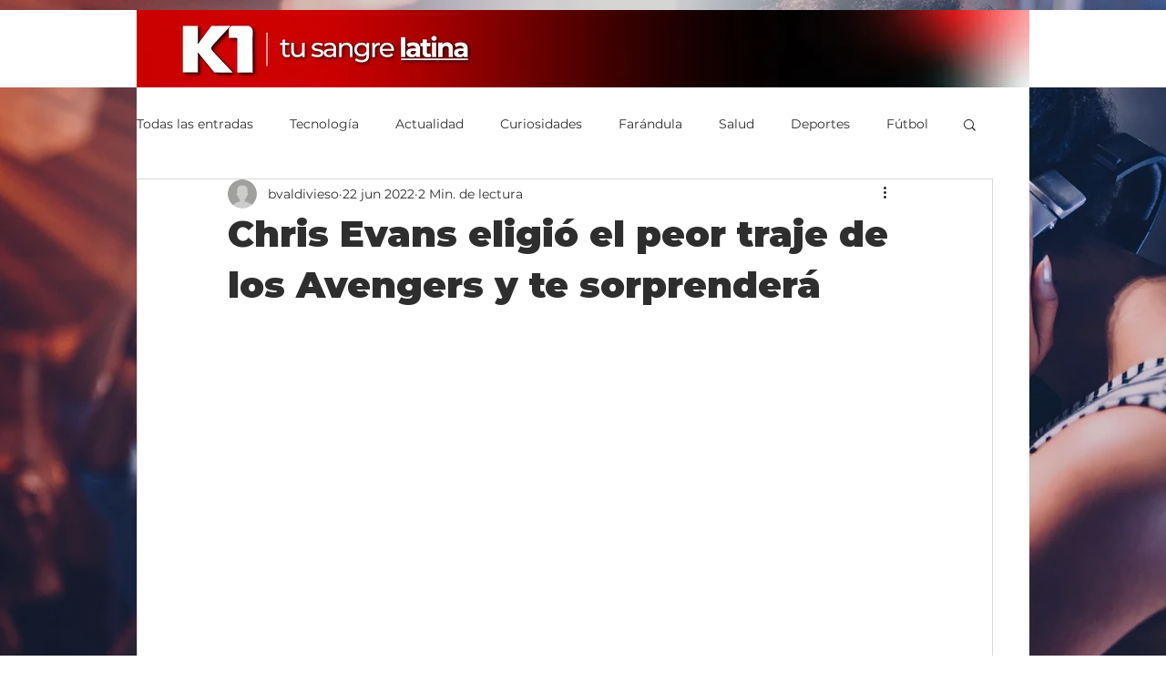

--- FILE ---
content_type: text/html; charset=utf-8
request_url: https://www.google.com/recaptcha/api2/aframe
body_size: 268
content:
<!DOCTYPE HTML><html><head><meta http-equiv="content-type" content="text/html; charset=UTF-8"></head><body><script nonce="7-3kVj6y9Hfpx70pV2qKkg">/** Anti-fraud and anti-abuse applications only. See google.com/recaptcha */ try{var clients={'sodar':'https://pagead2.googlesyndication.com/pagead/sodar?'};window.addEventListener("message",function(a){try{if(a.source===window.parent){var b=JSON.parse(a.data);var c=clients[b['id']];if(c){var d=document.createElement('img');d.src=c+b['params']+'&rc='+(localStorage.getItem("rc::a")?sessionStorage.getItem("rc::b"):"");window.document.body.appendChild(d);sessionStorage.setItem("rc::e",parseInt(sessionStorage.getItem("rc::e")||0)+1);localStorage.setItem("rc::h",'1769747506722');}}}catch(b){}});window.parent.postMessage("_grecaptcha_ready", "*");}catch(b){}</script></body></html>